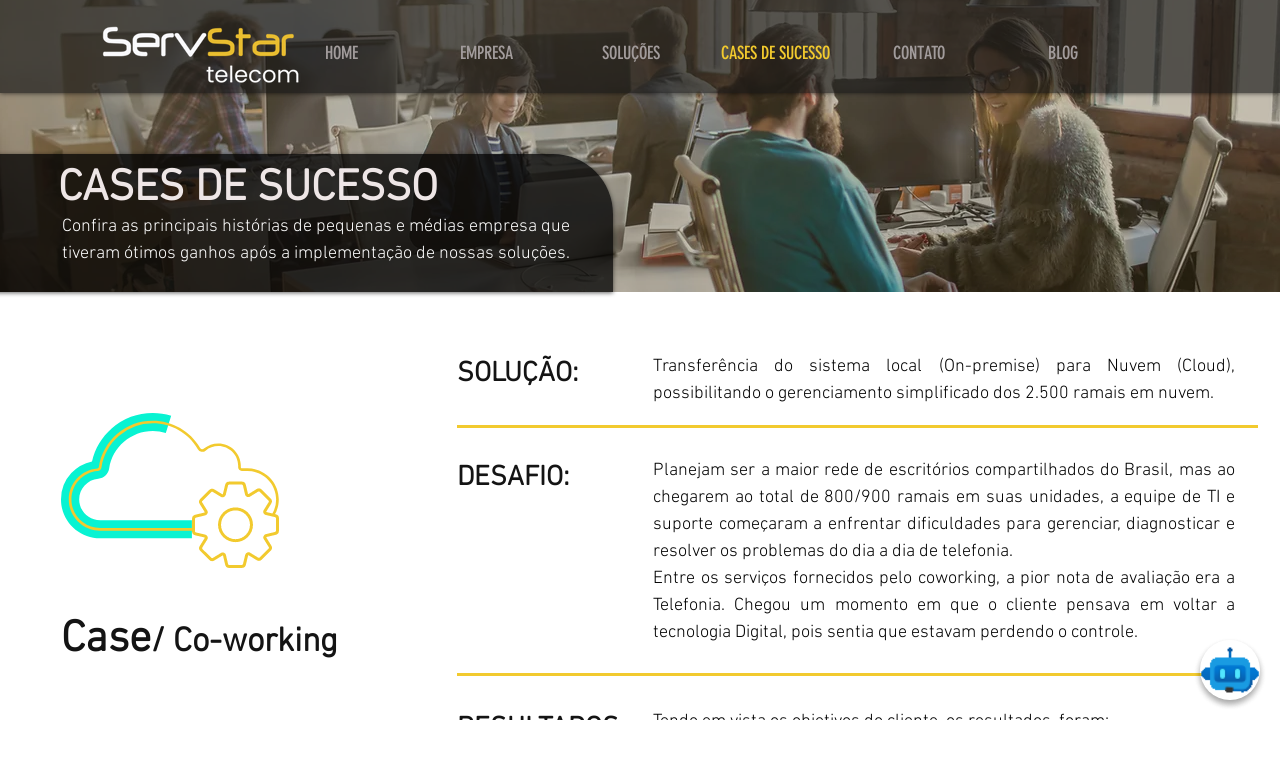

--- FILE ---
content_type: application/javascript
request_url: https://starchannel.servstartelecom.com.br/chat/chat-widget.js
body_size: 60854
content:
(function () {
    // Objeto de configuração para estilo
    const config = {
        client_image: '',
        bot_image: '',
        customer_message_background: '',
        customer_text_color: '',
        bot_message_background: '',
        bot_message_text_color: '',
        open_delay: 0,
        auto_open: false,
        greeting_message: '',
        isForm: false,
        hasMessages: '',
    };

    // ========== FUNÇÕES DE SEGURANÇA CRÍTICAS ==========
    const security = {
        // 1. Escape HTML para prevenir XSS (conforme documentação)
        escapeHtml: function(str) {
            if (str == null) return '';
            return String(str).replace(/[&<>"']/g, function (m) {
                return ({ 
                    '&': '&amp;', 
                    '<': '&lt;', 
                    '>': '&gt;', 
                    '"': '&quot;', 
                    "'": '&#39;' 
                })[m];
            });
        },

        // 2. Validação de URL segura (conforme documentação)
        safeUrl: function(url) {
            if (!url) return 'about:blank';
            
            // Permitir URLs relativas
            if (typeof url === 'string' && (url.startsWith('/') || url.startsWith('./'))) {
                return url;
            }
            
            try {
                const u = new URL(url, window.location.href);
                // Permitir http:, https:, ws: e wss:
                if (['http:', 'https:', 'ws:', 'wss:'].includes(u.protocol)) {
                    return u.toString();
                }
            } catch (e) {
                console.warn('URL inválida detectada:', url);
            }
            return 'about:blank'; // URL inerte se inválida
        },

        // Criar elemento DOM de forma segura
        createSafeElement: function(tag, attributes) {
            const element = document.createElement(tag);
            
            if (attributes) {
                for (const key in attributes) {
                    if (attributes.hasOwnProperty(key)) {
                        const value = attributes[key];
                        
                        // URLs devem ser validadas
                        if (key === 'href' || key === 'src') {
                            element[key] = this.safeUrl(value);
                        } 
                        // Nunca permitir event handlers inline
                        else if (key.startsWith('on')) {
                            console.warn('Event handlers inline não são permitidos');
                            continue;
                        }
                        // Atributos seguros
                        else {
                            element.setAttribute(key, value);
                        }
                    }
                }
            }
            
            return element;
        },

        // Validação de entrada de texto com limite
        validateInput: function(input, maxLength) {
            maxLength = maxLength || 5000;
            
            if (!input || typeof input !== 'string') {
                return '';
            }
            
            if (input.length > maxLength) {
                input = input.substring(0, maxLength);
            }
            
            return input.trim();
        },

        // Validação de token (conforme recomendações)
        validateToken: function(token) {
            if (!token || typeof token !== 'string') {
                return false;
            }
            
            // Token deve ter formato seguro
            const tokenRegex = /^[a-zA-Z0-9_-]{10,200}$/;
            return tokenRegex.test(token);
        },

        // Validação de URL do servidor
        validateServerURL: function(url) {
            if (!url || typeof url !== 'string') {
                return false;
            }
            
            // Permitir URLs relativas ou sem protocolo
            if (url.startsWith('/') || url.startsWith('./')) {
                return true;
            }
            
            try {
                const parsed = new URL(url, window.location.href);
                return ['http:', 'https:', 'ws:', 'wss:'].includes(parsed.protocol);
            } catch (e) {
                // Se falhar, tentar adicionar protocolo
                try {
                    const withProtocol = new URL('https://' + url);
                    return true;
                } catch (e2) {
                    return false;
                }
            }
        },

        // Rate limiting conforme recomendações
        rateLimiter: {
            requests: {},
            limits: {
                upload: { limit: 5, window: 60000 },      // 5 uploads/min
                message: { limit: 20, window: 60000 },    // 20 msgs/min
                contact: { limit: 3, window: 300000 }     // 3 submits/5min
            },
            
            check: function(key, type) {
                const now = Date.now();
                const config = this.limits[type] || { limit: 10, window: 60000 };
                
                if (!this.requests[key]) {
                    this.requests[key] = [];
                }
                
                // Limpar requisições antigas
                this.requests[key] = this.requests[key].filter(function(time) {
                    return now - time < config.window;
                });
                
                if (this.requests[key].length >= config.limit) {
                    return false;
                }
                
                this.requests[key].push(now);
                return true;
            }
        }
    };

    // Funções auxiliares
    const helpers = {
        generateSessionId: function () {
            // Usar crypto.getRandomValues para segurança
            if (window.crypto && window.crypto.getRandomValues) {
                const array = new Uint8Array(16);
                window.crypto.getRandomValues(array);
                return Array.from(array, function(byte) {
                    return ('0' + byte.toString(16)).slice(-2);
                }).join('');
            }
            
            // Fallback
            return Math.random().toString(36).substring(2, 15) + 
                   Math.random().toString(36).substring(2, 15);
        },

        getSessionId: function () {
            let sessionId;
            try {
                sessionId = sessionStorage.getItem('chat_session_id');
            } catch (e) {
                console.warn('sessionStorage não disponível');
            }

            if (!sessionId) {
                sessionId = helpers.generateSessionId();
                try {
                    sessionStorage.setItem('chat_session_id', sessionId);
                } catch (e) {
                    console.error('Não foi possível armazenar session_id');
                }
            }
            return sessionId;
        },

        // Carregamento seguro de scripts com SRI (conforme documentação)
        loadJS: function (url, callback, integrity) {
            // Validação mais permissiva para URLs
            if (!url || typeof url !== 'string') {
                console.error('URL inválida: ' + url);
                return;
            }

            const script = document.createElement('script');
            script.src = url;
            script.crossOrigin = 'anonymous';
            
            // Adicionar SRI se disponível
            if (integrity) {
                script.integrity = integrity;
            }
            
            script.onload = callback;
            script.onerror = function () {
                console.error('Failed to load script: ' + url);
            };
            document.head.appendChild(script);
        },

        scrollToBottom: function (chatMessagesElement) {
            if (chatMessagesElement) {
                setTimeout(function () {
                    chatMessagesElement.scrollTop = chatMessagesElement.scrollHeight;
                }, 100);
            }
        },

        isIOS: function () {
            return /iPad|iPhone|iPod/.test(navigator.userAgent) && !window.MSStream;
        },

        isSafari: function () {
            return /^((?!chrome|android).)*safari/i.test(navigator.userAgent);
        }
    };

    // Manuseio de mídia
    const mediaHandler = {
        isUploading: false,
        audioChunks: [],
        mediaRecorder: null,
        isRecording: false,
        maxFileSize: 10 * 1024 * 1024, // 10MB

        // Validação rigorosa de arquivos (conforme recomendações)
        validateFile: function(file) {
            if (!file) {
                return { valid: false, error: 'Nenhum arquivo selecionado' };
            }

            // Verificar tamanho
            if (file.size > this.maxFileSize) {
                return { valid: false, error: 'Arquivo muito grande. Máximo: 10MB' };
            }

            // Whitelist rigorosa de tipos MIME
            const allowedTypes = [
                'image/jpeg', 'image/png', 'image/gif', 'image/webp',
                'video/mp4', 'video/webm',
                'audio/mpeg', 'audio/webm', 'audio/wav', 'audio/ogg',
                'application/pdf'
            ];

            if (!allowedTypes.includes(file.type)) {
                return { 
                    valid: false, 
                    error: 'Tipo de arquivo não permitido. Use imagens, vídeos, áudios ou PDF.' 
                };
            }

            // Validar extensão do arquivo
            const extension = file.name.split('.').pop().toLowerCase();
            const allowedExtensions = [
                'jpg', 'jpeg', 'png', 'gif', 'webp',
                'mp4', 'webm',
                'mp3', 'wav', 'ogg',
                'pdf'
            ];

            if (!allowedExtensions.includes(extension)) {
                return { valid: false, error: 'Extensão de arquivo não permitida' };
            }

            return { valid: true };
        },

        requestMediaUpload: function (file, token, server) {
            return new Promise(function (resolve, reject) {
                // Validar arquivo
                const validation = mediaHandler.validateFile(file);
                if (!validation.valid) {
                    reject(new Error(validation.error));
                    return;
                }

                if (!server || !file) {
                    reject(new Error('Servidor não configurado ou arquivo não selecionado'));
                    return;
                }

                // Validar servidor e token
                if (!security.validateServerURL(server)) {
                    reject(new Error('URL do servidor inválida'));
                    return;
                }

                if (!security.validateToken(token)) {
                    reject(new Error('Token inválido'));
                    return;
                }

                // Rate limiting para uploads
                if (!security.rateLimiter.check('upload', 'upload')) {
                    reject(new Error('Muitos uploads. Aguarde um momento.'));
                    return;
                }

                const formData = new FormData();
                formData.append('files[]', file);
                formData.append('token', token);

                fetch(server + '/api/s3/chat/upload', {
                    method: 'POST',
                    body: formData,
                    headers: {
                        'X-Requested-With': 'XMLHttpRequest'
                    }
                })
                    .then(function (response) {
                        if (!response.ok) {
                            throw new Error('Erro no upload: ' + response.status);
                        }
                        return response.json();
                    })
                    .then(function (data) {
                        resolve(data);
                    })
                    .catch(function (error) {
                        console.error('Request error:', error);
                        reject(error);
                    });
            });
        },

        handleFileInput: function (event, fileType, chatComponent, socket, client_image) {
            if (mediaHandler.isUploading) {
                console.log('Upload em andamento. Aguarde.');
                return;
            }

            const file = event.target.files[0];
            if (!file) {
                return;
            }

            mediaHandler.isUploading = true;

            let server, token;
            try {
                server = sessionStorage.getItem('chat_server');
                token = sessionStorage.getItem('chat_token');
            } catch (e) {
                console.error('Erro ao acessar storage');
                mediaHandler.isUploading = false;
                return;
            }

            mediaHandler.requestMediaUpload(file, token, server)
                .then(function (response) {
                    if (response.status === 'ok' && response.files && response.files.length > 0) {
                        const uploadedFile = response.files[0];
                        const messagesContainer = chatComponent.querySelector('#chat-messages');

                        // IMPORTANTE: Sanitizar TODOS os valores (conforme documentação)
                        const safeURL = security.safeUrl(uploadedFile.url);
                        const safeLocalURL = security.safeUrl(uploadedFile.localurl || uploadedFile.url);
                        const safeName = security.escapeHtml(uploadedFile.name);
                        const safeClientImage = security.safeUrl(client_image);

                        // Criar container da mensagem
                        const messageContainer = security.createSafeElement('div', {
                            'class': 'd-flex justify-content-end align-items-end mb-2 user-message-container',
                            'style': 'max-width: 260px; margin-left: auto;'
                        });

                        const badge = security.createSafeElement('span', {
                            'class': 'badge user-message',
                            'style': 'max-width: 200px; background-color:' + config.customer_message_background + '; color:' + config.customer_text_color + '; padding: 10px;'
                        });

                        // Verificar tipo de arquivo e criar elemento apropriado
                        if (uploadedFile.extension && (
                            uploadedFile.extension.includes('application') ||
                            uploadedFile.extension.includes('pdf')
                        )) {
                            // Documento PDF
                            const link = security.createSafeElement('a', {
                                'href': safeURL,
                                'target': '_blank',
                                'rel': 'noopener noreferrer',
                                'style': 'display: block; max-width: 200px; white-space: nowrap; overflow: hidden; text-overflow: ellipsis; text-decoration: none; color: blue;',
                                'title': safeName
                            });
                            link.textContent = '📄 ' + safeName;
                            badge.appendChild(link);
                        } else {
                            // Imagem
                            const link = security.createSafeElement('a', {
                                'href': safeURL,
                                'target': '_blank',
                                'rel': 'noopener noreferrer'
                            });
                            
                            const img = security.createSafeElement('img', {
                                'src': safeURL,
                                'alt': 'Imagem enviada',
                                'style': 'max-width: 150px; max-height: 200px; border-radius: 10px; display: block;'
                            });
                            
                            link.appendChild(img);
                            badge.appendChild(link);
                        }

                        const userImage = security.createSafeElement('img', {
                            'src': safeClientImage,
                            'style': 'width: 40px; height: 40px; margin-left: 8px; flex-shrink: 0;',
                            'alt': 'Usuário',
                            'class': 'rounded-circle-chat user-image'
                        });

                        messageContainer.appendChild(badge);
                        messageContainer.appendChild(userImage);
                        messagesContainer.appendChild(messageContainer);

                        helpers.scrollToBottom(messagesContainer);

                        // Enviar para socket
                        config.hasMessages = safeURL;
                        socket.emit('message', {
                            file: safeURL,
                            url_local: safeLocalURL,
                            fileName: uploadedFile.name,
                            mimetype: uploadedFile.mimetype,
                            sender: 'user',
                            type: 'media',
                            size: uploadedFile.size
                        });

                        event.target.value = '';
                    }
                })
                .catch(function (error) {
                    console.error('Erro durante upload:', error);
                    alert('Erro no upload: ' + error.message);
                })
                .finally(function () {
                    mediaHandler.isUploading = false;
                });
        },

        startRecording: function (recordButton) {
            if (helpers.isIOS()) {
                alert('Gravação de áudio pode não funcionar corretamente no iOS. Tente usar o upload de arquivo.');
                return;
            }

            if (!navigator.mediaDevices || !navigator.mediaDevices.getUserMedia) {
                alert('Seu navegador não suporta gravação de áudio.');
                return;
            }

            navigator.mediaDevices.getUserMedia({ audio: true })
                .then(function (stream) {
                    mediaHandler.mediaRecorder = new MediaRecorder(stream);
                    mediaHandler.audioChunks = [];

                    mediaHandler.mediaRecorder.ondataavailable = function (event) {
                        if (event.data.size > 0) {
                            mediaHandler.audioChunks.push(event.data);
                        }
                    };

                    mediaHandler.mediaRecorder.start();

                    const icon = recordButton.querySelector('i');
                    if (icon) {
                        icon.className = icon.className.replace('fa-microphone', 'fa-stop');
                    }
                    recordButton.classList.add('recording');
                })
                .catch(function (error) {
                    console.error('Erro ao acessar microfone:', error);
                    alert('Erro ao acessar o microfone. Verifique as permissões.');
                });
        },

        stopRecording: function (socket, chatComponent, client_image) {
            if (!mediaHandler.mediaRecorder || mediaHandler.mediaRecorder.state === 'inactive') {
                return;
            }

            mediaHandler.mediaRecorder.onstop = function () {
                if (mediaHandler.isUploading) {
                    return;
                }

                const audioBlob = new Blob(mediaHandler.audioChunks, { type: 'audio/webm' });
                const audioFile = new File([audioBlob], 'audio-' + Date.now() + '.webm', { type: 'audio/webm' });

                mediaHandler.isUploading = true;

                let server, token;
                try {
                    server = sessionStorage.getItem('chat_server');
                    token = sessionStorage.getItem('chat_token');
                } catch (e) {
                    console.error('Erro ao acessar storage');
                    mediaHandler.isUploading = false;
                    return;
                }

                mediaHandler.requestMediaUpload(audioFile, token, server)
                    .then(function (response) {
                        if (response.status === 'ok' && response.files.length > 0) {
                            const uploadedFile = response.files[0];
                            const safeURL = security.safeUrl(uploadedFile.url);
                            const safeClientImage = security.safeUrl(client_image);

                            const messageContainer = security.createSafeElement('div', {
                                'class': 'd-flex justify-content-end mb-2 user-message-container'
                            });

                            const badge = security.createSafeElement('span', {
                                'class': 'badge user-message',
                                'style': 'background-color:' + config.customer_message_background + '; color:' + config.customer_text_color + '; margin-right:5px;'
                            });

                            const audioContainer = security.createSafeElement('div', {
                                'class': 'd-flex mb-2 bot-message-container'
                            });

                            const audio = security.createSafeElement('audio', {
                                'controls': true,
                                'style': 'max-width: 100%;'
                            });

                            const source = security.createSafeElement('source', {
                                'src': safeURL,
                                'type': 'audio/webm'
                            });

                            audio.appendChild(source);
                            audioContainer.appendChild(audio);
                            badge.appendChild(audioContainer);

                            const userImage = security.createSafeElement('img', {
                                'src': safeClientImage,
                                'style': 'width: 40px; height: 40px;',
                                'alt': 'Usuário',
                                'class': 'rounded-circle-chat ms-2 user-image'
                            });

                            messageContainer.appendChild(badge);
                            messageContainer.appendChild(userImage);
                            chatComponent.querySelector('#chat-messages').appendChild(messageContainer);

                            helpers.scrollToBottom(chatComponent.querySelector('#chat-messages'));

                            config.hasMessages = safeURL;
                            socket.emit('message', {
                                file: safeURL,
                                url_local: safeURL,
                                fileName: uploadedFile.name,
                                sender: 'user',
                                type: 'media',
                                mimetype: 'audio/webm',
                                size: uploadedFile.size
                            });
                        }
                    })
                    .catch(function (error) {
                        console.error('Erro ao enviar áudio:', error);
                        alert('Erro ao enviar áudio: ' + error.message);
                    })
                    .finally(function () {
                        mediaHandler.isUploading = false;
                    });
            };

            mediaHandler.mediaRecorder.stop();
        },

        toggleRecording: function (recordButton, socket, chatComponent, client_image) {
            if (mediaHandler.isUploading) {
                return;
            }

            if (mediaHandler.isRecording) {
                recordButton.classList.remove('recording');
                const icon = recordButton.querySelector('i');
                if (icon) {
                    icon.className = icon.className.replace('fa-stop', 'fa-microphone');
                }
                mediaHandler.stopRecording(socket, chatComponent, client_image);
            } else {
                mediaHandler.startRecording(recordButton);
            }

            mediaHandler.isRecording = !mediaHandler.isRecording;
        }
    };

    // Funcionalidade principal de chat
    const chatModule = {
        // Renderiza mensagem de forma 100% segura (conforme documentação)
        renderMessage: function(data, messagesContainer, isUser) {
            let parsedText = {};
            let messageContent = '';

            try {
                parsedText = typeof data.text === 'string' ? JSON.parse(data.text) : data.text;
            } catch (error) {
                // Texto simples - SEMPRE sanitizar
                const sanitizedText = security.escapeHtml(data.text || '');
                messageContent = sanitizedText.replace(/\n/g, '<br>');
                parsedText = { type: 'text', content: messageContent };
            }

            // Processar diferentes tipos de mídia
            if (parsedText.type === 'media' || parsedText.type === 'image' || 
                parsedText.type === 'audio' || parsedText.type === 'video') {
                
                const safeURL = security.safeUrl(parsedText.url_public || parsedText.url);
                const safeCaption = parsedText.caption ? security.escapeHtml(parsedText.caption) : '';

                if ((parsedText.contentType && parsedText.contentType.includes('audio')) ||
                    (parsedText.mimetype && parsedText.mimetype.includes('audio'))) {
                    // Áudio
                    const audio = security.createSafeElement('audio', {
                        'controls': true,
                        'style': 'max-width: 100%;'
                    });
                    const source = security.createSafeElement('source', {
                        'src': safeURL,
                        'type': parsedText.contentType || parsedText.mimetype || 'audio/mpeg'
                    });
                    audio.appendChild(source);
                    
                    const tempDiv = document.createElement('div');
                    tempDiv.appendChild(audio);
                    messageContent = tempDiv.innerHTML;
                    
                    if (safeCaption) {
                        messageContent += '<div style="margin-top: 5px; font-size: 0.9em; color: #666;">' + safeCaption + '</div>';
                    }
                } 
                else if ((parsedText.contentType && parsedText.contentType.includes('video')) ||
                         (parsedText.mimetype && parsedText.mimetype.includes('video'))) {
                    // Vídeo
                    const video = security.createSafeElement('video', {
                        'controls': true,
                        'style': 'width: 250px; max-height: 200px; border-radius: 10px; display: block; margin-bottom: 10px;'
                    });
                    const source = security.createSafeElement('source', {
                        'src': safeURL,
                        'type': parsedText.contentType || parsedText.mimetype || 'video/mp4'
                    });
                    video.appendChild(source);
                    
                    const tempDiv = document.createElement('div');
                    tempDiv.appendChild(video);
                    messageContent = tempDiv.innerHTML;
                    
                    if (safeCaption) {
                        messageContent += '<div style="margin-top: 5px; font-size: 0.9em; color: #666;">' + safeCaption + '</div>';
                    }
                } 
                else if ((parsedText.contentType && parsedText.contentType.includes('image')) ||
                         (parsedText.mimetype && parsedText.mimetype.includes('image'))) {
                    // Imagem
                    const link = security.createSafeElement('a', {
                        'href': safeURL,
                        'target': '_blank',
                        'rel': 'noopener noreferrer',
                        'style': 'margin-left: 10px;'
                    });
                    const img = security.createSafeElement('img', {
                        'src': safeURL,
                        'alt': 'Imagem',
                        'style': 'width: 150px; height: 150px; border-radius: 10px; display: block; margin-bottom: 10px;'
                    });
                    link.appendChild(img);
                    
                    const tempDiv = document.createElement('div');
                    tempDiv.appendChild(link);
                    messageContent = tempDiv.innerHTML;
                    
                    if (safeCaption) {
                        messageContent += '<div style="margin-top: 5px; font-size: 0.9em; color: #666;">' + safeCaption + '</div>';
                    }
                }
                else if ((parsedText.contentType && parsedText.contentType.includes('application')) ||
                         (parsedText.extension && parsedText.extension.includes('pdf'))) {
                    // Documento
                    const fileName = security.escapeHtml(parsedText.url ? parsedText.url.split('/').pop() : 'Arquivo');
                    const link = security.createSafeElement('a', {
                        'href': safeURL,
                        'target': '_blank',
                        'rel': 'noopener noreferrer',
                        'style': 'display: block; max-width: 200px; white-space: nowrap; overflow: hidden; text-overflow: ellipsis; text-decoration: none; color: blue;',
                        'title': fileName
                    });
                    link.textContent = '📄 Abrir Arquivo';
                    
                    const tempDiv = document.createElement('div');
                    tempDiv.appendChild(link);
                    messageContent = tempDiv.innerHTML;
                }
            } 
            else if (!messageContent) {
                // Mensagem de texto - sanitizar SEMPRE
                const textContent = parsedText.text || parsedText.content || data.text || '';
                const sanitizedText = security.escapeHtml(textContent);
                
                // Permitir apenas formatação básica de forma segura
                messageContent = sanitizedText
                    .replace(/\n/g, '<br>')
                    .replace(/\*\*(.+?)\*\*/g, '<strong>$1</strong>')
                    .replace(/\*(.+?)\*/g, '<em>$1</em>');
            }

            // Criar elementos DOM de forma segura
            const messageContainer = security.createSafeElement('div', {
                'class': isUser ? 
                    'd-flex justify-content-end align-items-end mb-2 user-message-container' : 
                    'd-flex mb-2 bot-message-container',
                'style': isUser ? 'max-width: 260px; margin-left: auto;' : ''
            });

            const imageURL = isUser ? 
                security.safeUrl(config.client_image) : 
                security.safeUrl(config.bot_image);

            const badge = security.createSafeElement('span', {
                'class': isUser ? 'badge user-message' : 'badge bot-message',
                'style': isUser ?
                    'max-width: 200px; background-color:' + config.customer_message_background + '; color:' + config.customer_text_color + '; word-wrap: break-word; white-space: normal; text-align: right; padding: 10px;' :
                    'background-color:' + config.bot_message_background + '; color:' + config.bot_message_text_color + '; word-wrap: break-word; white-space: normal;'
            });

            const contentDiv = security.createSafeElement('div', {
                'style': parsedText.type === 'video' ? 
                    'text-align: left; width: 250px;' : 
                    'text-align: left; max-width: 200px;'
            });
            
            // SEGURO: innerHTML só usado com conteúdo já sanitizado
            contentDiv.innerHTML = messageContent;
            badge.appendChild(contentDiv);

            const userImage = security.createSafeElement('img', {
                'src': imageURL,
                'style': isUser ? 
                    'width: 40px; height: 40px; margin-left: 8px; flex-shrink: 0;' : 
                    'width: 40px; height: 40px;',
                'alt': isUser ? 'Usuário' : 'Bot',
                'class': isUser ? 
                    'rounded-circle-chat user-image' : 
                    'rounded-circle-chat me-2 bot-image'
            });

            if (isUser) {
                messageContainer.appendChild(badge);
                messageContainer.appendChild(userImage);
            } else {
                messageContainer.appendChild(userImage);
                messageContainer.appendChild(badge);
            }

            messagesContainer.appendChild(messageContainer);
        },

        initializeChat: function (containerId, token, socketApiUrl, isForm) {
            // Validar token
            if (!security.validateToken(token)) {
                console.error('Token inválido');
                return;
            }

            // Validar URL do socket de forma mais permissiva
            if (!socketApiUrl || typeof socketApiUrl !== 'string') {
                console.error('URL do socket não fornecida');
                return;
            }

            const sessionId = helpers.getSessionId();
            
            // Socket.IO - manter compatibilidade com servidor existente
            const socket = io(socketApiUrl, {
                query: { 
                    token: token,
                    remote_id: sessionId 
                },
                transports: ['websocket', 'polling'],
                upgrade: true,
                rememberUpgrade: true,
                secure: socketApiUrl.startsWith('https'),
                reconnection: true,
                reconnectionDelay: 1000,
                reconnectionAttempts: 5
            });

            // Log de conexão para debug
            socket.on('connect', function() {
                console.log('Socket conectado com sucesso');
            });

            socket.on('connect_error', function(error) {
                console.error('Erro de conexão socket:', error);
            });

            socket.on('disconnect', function(reason) {
                console.log('Socket desconectado:', reason);
            });

            const chatComponent = document.getElementById(containerId);
            if (!chatComponent) {
                console.error('Container #' + containerId + ' não encontrado');
                return;
            }

            // Obter elementos da UI
            const elements = {
                chatButton: chatComponent.querySelector('#open-chat'),
                contactForm: chatComponent.querySelector('#contact-form'),
                chatContainer: chatComponent.querySelector('#chat-container'),
                inputElement: chatComponent.querySelector('#new-message'),
                sendButton: chatComponent.querySelector('#send-message'),
                submitContact: chatComponent.querySelector('#submit-contact'),
                dropdown: chatComponent.querySelector('#dropdown'),
                attachImage: chatComponent.querySelector('#attach-image'),
                attachFile: chatComponent.querySelector('#attach-file'),
                attachVideo: chatComponent.querySelector('#attach-video'),
                recordAudio: chatComponent.querySelector('#record-audio'),
                closeContact: chatComponent.querySelector('#close-contact'),
                closeChat: chatComponent.querySelector('#close-chat'),
                chatMessages: chatComponent.querySelector('#chat-messages'),
                fileInput: document.getElementById('file-input')
            };

            let hasSocketMessages = false;

            const checkAutoOpen = function () {
                if (config.hasMessages == '' && config.auto_open) {
                    let count = config.open_delay;

                    const countdownInterval = setInterval(function () {
                        count--;
                        if (count <= 0) {
                            clearInterval(countdownInterval);

                            if (config.hasMessages == '' && config.auto_open) {
                                if (config.isForm) {
                                    elements.contactForm.style.display = 'block';
                                    elements.chatContainer.style.display = 'none';
                                } else {
                                    elements.contactForm.style.display = 'none';
                                    elements.chatContainer.style.display = 'block';
                                }

                                if (config.greeting_message && config.greeting_message.trim() !== '') {
                                    const greetingData = {
                                        text: config.greeting_message,
                                        direction: 'sent'
                                    };
                                    chatModule.renderMessage(greetingData, elements.chatMessages, false);
                                    helpers.scrollToBottom(elements.chatMessages);
                                }
                            }
                        }
                    }, 1000);
                }
            };

            // Socket handlers com validação
            socket.on('newRemoteId', function (data) {
                console.log('Recebido newRemoteId:', data);
                if (data && data.newRemoteId) {
                    const sanitizedId = security.validateInput(data.newRemoteId, 100);
                    if (sanitizedId) {
                        try {
                            sessionStorage.setItem('chat_session_id', sanitizedId);
                            console.log('Session ID atualizado:', sanitizedId);
                        } catch (e) {
                            console.error('Erro ao salvar session_id');
                        }
                        socket.io.opts.query.remote_id = sanitizedId;

                        if (socket.connected) {
                            socket.disconnect();
                            socket.connect();
                        }
                    }
                }
            });

            socket.on('cooldown', function (data) {
                console.log('Recebido cooldown:', data);
                if (data && data.message) {
                    const sanitizedMessage = security.escapeHtml(data.message);
                    const cooldownData = {
                        text: '⏱️ ' + sanitizedMessage,
                        direction: 'sent'
                    };
                    chatModule.renderMessage(cooldownData, elements.chatMessages, false);
                    helpers.scrollToBottom(elements.chatMessages);

                    if (elements.inputElement) {
                        elements.inputElement.disabled = true;
                        elements.sendButton.disabled = true;

                        setTimeout(function () {
                            elements.inputElement.disabled = false;
                            elements.sendButton.disabled = false;
                            elements.inputElement.placeholder = 'Digite sua mensagem...';
                        }, (data.remainingSeconds || 5) * 1000);

                        elements.inputElement.placeholder = 'Aguarde ' + (data.remainingSeconds || 5) + 's...';
                    }
                }
            });

            socket.on('contactValidated', function (data) {
                console.log('Recebido contactValidated:', data);
                if (data.validated && data.ticketId) {
                    if (data.newRemoteId) {
                        const sanitizedId = security.validateInput(data.newRemoteId, 100);
                        if (sanitizedId) {
                            try {
                                sessionStorage.setItem('chat_session_id', sanitizedId);
                            } catch (e) {
                                console.error('Erro ao salvar session_id');
                            }
                            socket.io.opts.query.remote_id = sanitizedId;
                        }
                    }
                }
            });

            socket.on('message', function (data) {
                console.log('Recebido message:', data);
                config.hasMessages = data;
                hasSocketMessages = true;

                if (data.hasOwnProperty('isForm')) {
                    if (data.isForm) {
                        elements.contactForm.style.display = 'block';
                        elements.chatContainer.style.display = 'none';
                    } else {
                        elements.contactForm.style.display = 'none';
                        elements.chatContainer.style.display = 'block';
                    }
                }

                const isUser = data.direction === 'received';
                chatModule.renderMessage(data, elements.chatMessages, isUser);
                helpers.scrollToBottom(elements.chatMessages);
            });

            // File selection seguro
            const setupFileSelection = function (type) {
                if (!elements.fileInput) return;

                elements.fileInput.value = '';

                const acceptMap = {
                    'image': 'image/jpeg,image/png,image/gif,image/webp',
                    'video': 'video/mp4,video/webm',
                    'file': 'application/pdf'
                };

                const newInput = document.createElement('input');
                newInput.type = 'file';
                newInput.id = 'file-input';
                newInput.accept = acceptMap[type] || '';
                newInput.style.cssText = 'display: none !important; position: absolute !important; left: -9999px !important; top: -9999px !important;';

                if (elements.fileInput.parentNode) {
                    elements.fileInput.parentNode.removeChild(elements.fileInput);
                }

                document.body.appendChild(newInput);
                elements.fileInput = newInput;

                newInput.addEventListener('change', function (event) {
                    mediaHandler.handleFileInput(event, type, chatComponent, socket, config.client_image);

                    setTimeout(function () {
                        if (newInput && newInput.parentNode) {
                            newInput.value = '';
                        }
                    }, 100);
                });

                newInput.click();
            };

            // Event listeners
            if (elements.chatButton) {
                elements.chatButton.addEventListener('click', function () {
                    if (config.isForm) {
                        elements.contactForm.style.display = 'block';
                        elements.chatContainer.style.display = 'none';
                    } else {
                        elements.contactForm.style.display = 'none';
                        elements.chatContainer.style.display = 'block';
                    }
                });
            }

            if (elements.dropdown) {
                elements.dropdown.addEventListener('click', function () {
                    setupFileSelection('image');
                });
            }

            if (elements.attachImage) {
                elements.attachImage.addEventListener('click', function () {
                    setupFileSelection('image');
                });
            }

            if (elements.attachFile) {
                elements.attachFile.addEventListener('click', function () {
                    setupFileSelection('file');
                });
            }

            if (elements.attachVideo) {
                elements.attachVideo.addEventListener('click', function () {
                    setupFileSelection('video');
                });
            }
            
            if (elements.recordAudio) {
                elements.recordAudio.addEventListener('click', function () {
                    mediaHandler.toggleRecording(elements.recordAudio, socket, chatComponent, config.client_image);
                });
            }

            if (elements.submitContact) {
                elements.submitContact.addEventListener('click', function () {
                    const formData = {};
                    let allFilled = true;

                    const phoneFieldNames = [
                        'phone', 'phone1', 'phone2', 'phone3', 'phone4', 'phone5', 'phone6',
                        'telefone', 'celular', 'whatsapp', 'fone', 'mobile', 'number',
                        'numero', 'tel', 'cellular', 'contact_phone', 'contactphone',
                        'phone_number', 'phonenumber', 'mobile_phone', 'mobilephone',
                        'cell', 'contato', 'contact'
                    ];

                    const emailFieldNames = [
                        'email', 'email1', 'email2', 'email3',
                        'e-mail', 'e_mail', 'mail', 'correio',
                        'contact_email', 'contactemail', 'email_address'
                    ];

                    function validateEmail(email) {
                        const emailRegex = /^[^\s@]+@[^\s@]+\.[^\s@]+$/;
                        return emailRegex.test(email);
                    }

                    function validatePhone(phone) {
                        const cleaned = phone.replace(/\D/g, '');

                        if (cleaned.length >= 8 && cleaned.length <= 13) {
                            if (cleaned.length === 12 || cleaned.length === 13) {
                                const withoutCountryCode = cleaned.substring(2);
                                return {
                                    valid: true,
                                    message: 'Telefone válido',
                                    cleaned: withoutCountryCode
                                };
                            }

                            return {
                                valid: true,
                                message: 'Telefone válido',
                                cleaned: cleaned
                            };
                        }

                        if (cleaned.length < 8) {
                            return {
                                valid: false,
                                message: 'Telefone muito curto. Mínimo 8 dígitos',
                                cleaned: null
                            };
                        }

                        if (cleaned.length > 13) {
                            return {
                                valid: false,
                                message: 'Telefone muito longo. Máximo 13 dígitos',
                                cleaned: null
                            };
                        }

                        return {
                            valid: false,
                            message: 'Formato inválido',
                            cleaned: null
                        };
                    }

                    function showFieldError(input, message) {
                        const existingError = input.parentNode.querySelector('.error-message');
                        if (existingError) {
                            existingError.remove();
                        }

                        input.style.borderColor = 'red';

                        const errorMessage = document.createElement('div');
                        errorMessage.className = 'error-message';
                        errorMessage.textContent = message;
                        errorMessage.style.color = 'red';
                        errorMessage.style.fontSize = '0.8rem';
                        errorMessage.style.marginTop = '4px';

                        input.parentNode.appendChild(errorMessage);
                    }

                    const inputs = elements.contactForm.querySelectorAll('input');

                    for (let i = 0; i < inputs.length; i++) {
                        const input = inputs[i];

                        if (input.name || input.id) {
                            const fieldName = (input.name || input.id).toLowerCase();
                            const fieldValue = security.validateInput(input.value, 200);

                            const existingError = input.parentNode.querySelector('.error-message');
                            if (existingError) {
                                existingError.remove();
                            }

                            input.style.borderColor = '';

                            if (input.hasAttribute('required') && !fieldValue) {
                                allFilled = false;
                                showFieldError(input, 'Este campo é obrigatório.');
                                continue;
                            }

                            if (fieldValue) {
                                if (phoneFieldNames.includes(fieldName)) {
                                    const phoneValidation = validatePhone(fieldValue);

                                    if (!phoneValidation.valid) {
                                        allFilled = false;
                                        showFieldError(input, phoneValidation.message);
                                        continue;
                                    }

                                    formData[input.name || input.id] = phoneValidation.cleaned;
                                } else if (emailFieldNames.includes(fieldName)) {
                                    if (!validateEmail(fieldValue)) {
                                        allFilled = false;
                                        showFieldError(input, 'Email inválido');
                                        continue;
                                    }

                                    formData[input.name || input.id] = fieldValue;
                                } else {
                                    formData[input.name || input.id] = fieldValue;
                                }
                            } else if (input.name || input.id) {
                                formData[input.name || input.id] = fieldValue;
                            }
                        }
                    }

                    if (!allFilled) {
                        return;
                    }

                    // Rate limiting para formulário
                    if (!security.rateLimiter.check('contact-submit', 'contact')) {
                        alert('Aguarde um momento antes de enviar novamente.');
                        return;
                    }

                    formData.url = window.location.href;

                    elements.contactForm.style.display = 'none';
                    elements.chatContainer.style.display = 'block';
                    socket.emit('validateContact', formData);
                });
            }

            if (elements.closeContact) {
                elements.closeContact.addEventListener('click', function () {
                    elements.contactForm.style.display = 'none';
                });
            }

            if (elements.closeChat) {
                elements.closeChat.addEventListener('click', function () {
                    elements.chatContainer.style.display = 'none';
                });
            }

            if (elements.sendButton) {
                elements.sendButton.addEventListener('click', function () {
                    sendMessage();
                });
            }

            if (elements.inputElement) {
                elements.inputElement.addEventListener('keypress', function (e) {
                    if (e.key === 'Enter') {
                        e.preventDefault();
                        sendMessage();
                    }
                });
            }

            function sendMessage() {
                const message = security.validateInput(elements.inputElement.value, 5000);
                
                if (message.trim() !== '') {
                    // Rate limiting para mensagens
                    if (!security.rateLimiter.check('message-send', 'message')) {
                        alert('Você está enviando mensagens muito rapidamente. Aguarde um momento.');
                        return;
                    }

                    config.hasMessages = message;

                    let sessionId;
                    try {
                        sessionId = sessionStorage.getItem('chat_session_id');
                    } catch (e) {
                        sessionId = helpers.getSessionId();
                    }

                    console.log('Enviando mensagem:', {
                        message: message,
                        sender: 'user',
                        type: 'text',
                        session_id: sessionId
                    });

                    socket.emit('message', {
                        message: message,
                        sender: 'user',
                        type: 'text',
                        session_id: sessionId
                    });

                    const messageData = {
                        text: message,
                        direction: 'received'
                    };
                    chatModule.renderMessage(messageData, elements.chatMessages, true);

                    elements.inputElement.value = '';
                    helpers.scrollToBottom(elements.chatMessages);
                }
            }

            helpers.scrollToBottom(elements.chatMessages);
            checkAutoOpen();
        }
    };

    // Main entry point
    function loadChatWidget(token, server) {
        // Validar parâmetros críticos
        if (!security.validateToken(token)) {
            console.error('Token inválido');
            return;
        }

        if (!security.validateServerURL(server)) {
            console.error('URL do servidor inválida');
            return;
        }

        // IMPORTANTE: Usar sessionStorage ao invés de localStorage (mais seguro)
        try {
            sessionStorage.setItem('chat_server', server);
            sessionStorage.setItem('chat_token', token);
        } catch (e) {
            console.error('Não foi possível armazenar credenciais');
            return;
        }

        // Carregar dependências COM validação de URL
        helpers.loadJS('https://code.jquery.com/jquery-3.6.0.min.js', function () {
            helpers.loadJS('https://cdn.jsdelivr.net/npm/@popperjs/core@2.11.8/dist/umd/popper.min.js', function () {
                helpers.loadJS('https://cdn.socket.io/4.0.1/socket.io.min.js', function () {
                    fetch(server + '/api/chatsite/' + token, {
                        method: 'GET',
                        headers: {
                            'X-Requested-With': 'XMLHttpRequest'
                        }
                    })
                        .then(function (response) {
                            if (!response.ok) {
                                throw new Error('Erro ao carregar configuração do chat');
                            }
                            return response.json();
                        })
                        .then(function (data) {
                            if (data.success) {
                                const chatDiv = document.createElement('div');
                                chatDiv.id = 'containerId';
                                document.body.appendChild(chatDiv);

                                const container = document.getElementById(chatDiv.id);
                                container.style.position = 'fixed';
                                container.style.zIndex = '9999';

                                if (helpers.isIOS()) {
                                    container.style.webkitTransform = 'translate3d(0,0,0)';
                                    container.style.transform = 'translate3d(0,0,0)';
                                    container.style.webkitBackfaceVisibility = 'hidden';
                                    container.style.backfaceVisibility = 'hidden';
                                }

                                // SEGURO: Inserir HTML do servidor (assumindo que servidor é confiável)
                                const tempDiv = document.createElement('div');
                                tempDiv.innerHTML = data.html;
                                container.appendChild(tempDiv);

                                // Atualizar config com sanitização
                                config.client_image = security.safeUrl(data.client_image || '');
                                config.bot_image = security.safeUrl(data.bot_image || '');
                                config.customer_message_background = data.customer_message_background || '#007bff';
                                config.customer_text_color = data.customer_text_color || '#ffffff';
                                config.bot_message_background = data.bot_message_background || '#f8f9fa';
                                config.bot_message_text_color = data.bot_message_text_color || '#000000';
                                config.open_delay = parseInt(data.open_delay) || 0;
                                config.auto_open = data.auto_open == 1 || data.auto_open === true;
                                config.greeting_message = security.escapeHtml(data.greeting_message || '');
                                config.isForm = data.isForm == 1 || data.isForm === true;

                                chatModule.initializeChat(chatDiv.id, token, data.socketApiUrl, data.isForm);
                            } else {
                                console.error('Error:', data.message);
                            }
                        })
                        .catch(function (error) {
                            console.error('Request error:', error);
                        });
                });
            });
        });
    }

    // Expor função principal globalmente
    window.loadChatWidget = loadChatWidget;

    // Estilos específicos para iOS
    if (helpers.isIOS()) {
        document.addEventListener('DOMContentLoaded', function () {
            const viewport = document.querySelector('meta[name=viewport]');
            if (viewport) {
                viewport.content = 'width=device-width, initial-scale=1.0, maximum-scale=1.0, user-scalable=no';
            } else {
                const meta = document.createElement('meta');
                meta.name = 'viewport';
                meta.content = 'width=device-width, initial-scale=1.0, maximum-scale=1.0, user-scalable=no';
                document.head.appendChild(meta);
            }
        });

        const iosStyle = document.createElement('style');
        iosStyle.textContent = `
            #containerId {
                -webkit-overflow-scrolling: touch !important;
            }
            #containerId input {
                font-size: 16px !important;
                -webkit-appearance: none !important;
                border-radius: 0 !important;
            }
            #containerId textarea {
                font-size: 16px !important;
                -webkit-appearance: none !important;
                border-radius: 0 !important;
            }
            #containerId #chat-messages {
                -webkit-overflow-scrolling: touch !important;
                overflow-y: auto !important;
            }
            #containerId * {
                -webkit-transform: translateZ(0) !important;
                transform: translateZ(0) !important;
            }
            #containerId {
                -webkit-backface-visibility: hidden !important;
                backface-visibility: hidden !important;
                -webkit-perspective: 1000 !important;
                perspective: 1000 !important;
            }
        `;
        document.head.appendChild(iosStyle);
    }

})();